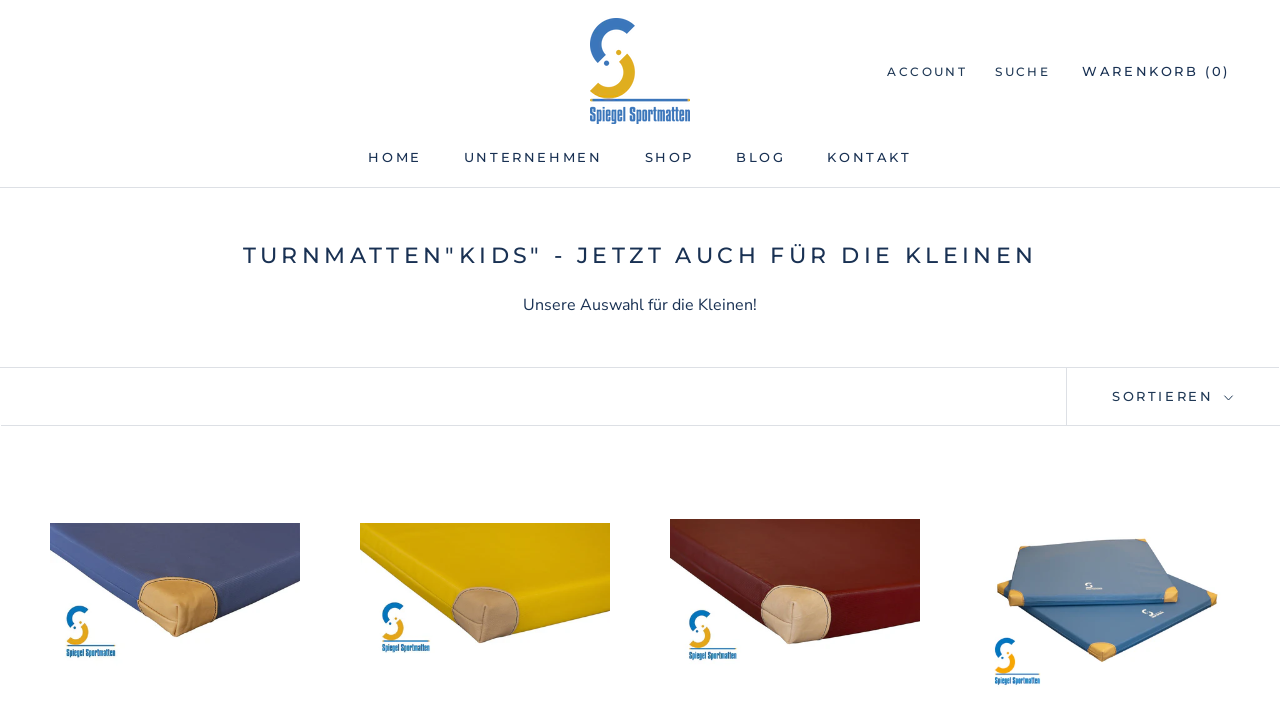

--- FILE ---
content_type: text/javascript
request_url: https://spiegel-sportmatten.de/cdn/shop/t/4/assets/custom.js?v=183944157590872491501614886113
body_size: -693
content:
//# sourceMappingURL=/cdn/shop/t/4/assets/custom.js.map?v=183944157590872491501614886113


--- FILE ---
content_type: application/javascript; charset=utf-8
request_url: https://cs.complianz.io/cookie-solution/confs/js/42867463.js
body_size: -188
content:
_cmplc.csRC = { consApiKey: 'U5z08O9snXHLTPdMGyjo8eOoDDDVArVr', brand: 'Complianz', publicId: 'e9e6c28c-e109-4a9a-b6a9-baa1c39bcef0', floatingGroup: false };
_cmplc.csEnabled = true;
_cmplc.csPurposes = [1];
_cmplc.cpUpd = 1768492967;
_cmplc.csFeatures = {"geolocation_setting":true,"compliance_solution_white_labeling":1,"rejection_recovery":false,"full_customization":true,"multiple_languages":true,"mobile_app_integration":false};
_cmplc.csT = null;
_cmplc.googleConsentModeV2 = true;
_cmplc.totalNumberOfProviders = 9;
